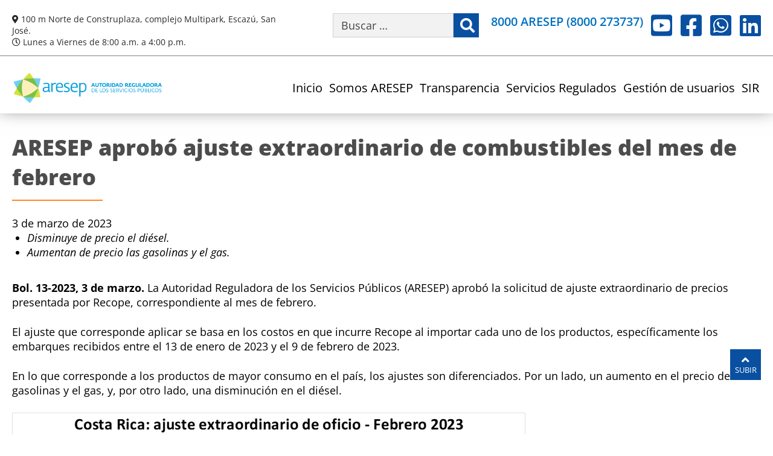

--- FILE ---
content_type: text/css; charset=utf-8
request_url: https://aresep.go.cr/wp-content/cache/min/1/wp-content/uploads/rmp-menu/css/rmp-menu.css?ver=1750451154
body_size: 2095
content:
body{transition:transform 0.5s}#rmp_menu_trigger-4645{width:55px;height:55px;position:fixed;top:15px;border-radius:5px;display:none;text-decoration:none;right:5%;background:#074387;transition:transform 0.5s,background-color 0.5s}#rmp_menu_trigger-4645:hover,#rmp_menu_trigger-4645:focus{background:#ff8526;text-decoration:unset}#rmp_menu_trigger-4645.is-active{background:#ff8526}#rmp_menu_trigger-4645 .rmp-trigger-box{width:25px;color:#fff}#rmp_menu_trigger-4645 .rmp-trigger-icon-active,#rmp_menu_trigger-4645 .rmp-trigger-text-open{display:none}#rmp_menu_trigger-4645.is-active .rmp-trigger-icon-active,#rmp_menu_trigger-4645.is-active .rmp-trigger-text-open{display:inline}#rmp_menu_trigger-4645.is-active .rmp-trigger-icon-inactive,#rmp_menu_trigger-4645.is-active .rmp-trigger-text{display:none}#rmp_menu_trigger-4645 .rmp-trigger-label{color:#fff;pointer-events:none;line-height:13px;font-family:inherit;font-size:14px;display:inline;text-transform:inherit}#rmp_menu_trigger-4645 .rmp-trigger-label.rmp-trigger-label-top{display:block;margin-bottom:12px}#rmp_menu_trigger-4645 .rmp-trigger-label.rmp-trigger-label-bottom{display:block;margin-top:12px}#rmp_menu_trigger-4645 .responsive-menu-pro-inner{display:block}#rmp_menu_trigger-4645 .responsive-menu-pro-inner,#rmp_menu_trigger-4645 .responsive-menu-pro-inner::before,#rmp_menu_trigger-4645 .responsive-menu-pro-inner::after{width:25px;height:3px;background-color:#fff;border-radius:4px;position:absolute}#rmp_menu_trigger-4645.is-active .responsive-menu-pro-inner,#rmp_menu_trigger-4645.is-active .responsive-menu-pro-inner::before,#rmp_menu_trigger-4645.is-active .responsive-menu-pro-inner::after{background-color:#fff}#rmp_menu_trigger-4645:hover .responsive-menu-pro-inner,#rmp_menu_trigger-4645:hover .responsive-menu-pro-inner::before,#rmp_menu_trigger-4645:hover .responsive-menu-pro-inner::after{background-color:#fff}#rmp_menu_trigger-4645 .responsive-menu-pro-inner::before{top:5px}#rmp_menu_trigger-4645 .responsive-menu-pro-inner::after{bottom:5px}#rmp_menu_trigger-4645.is-active .responsive-menu-pro-inner::after{bottom:0}@media screen and (max-width:767px){#rmp_menu_trigger-4645{display:block}#rmp-container-4645{position:fixed;top:0;margin:0;transition:transform 0.5s;overflow:auto;display:block;width:75%;max-width:350px;min-width:320px;background-color:#fff;background-image:url(../../../../../../../uploads/rmp-menu/css/"");height:100%;left:0;padding-top:0;padding-left:0;padding-bottom:0;padding-right:0}#rmp-menu-wrap-4645{padding-top:0;padding-left:0;padding-bottom:0;padding-right:0;background-color:#fff}#rmp-menu-wrap-4645 .rmp-menu,#rmp-menu-wrap-4645 .rmp-submenu{width:100%;box-sizing:border-box;margin:0;padding:0}#rmp-menu-wrap-4645 .rmp-submenu-depth-1 .rmp-menu-item-link{padding-left:10%}#rmp-menu-wrap-4645 .rmp-submenu-depth-2 .rmp-menu-item-link{padding-left:15%}#rmp-menu-wrap-4645 .rmp-submenu-depth-3 .rmp-menu-item-link{padding-left:20%}#rmp-menu-wrap-4645 .rmp-submenu-depth-4 .rmp-menu-item-link{padding-left:25%}#rmp-menu-wrap-4645 .rmp-submenu.rmp-submenu-open{display:block}#rmp-menu-wrap-4645 .rmp-menu-item{width:100%;list-style:none;margin:0}#rmp-menu-wrap-4645 .rmp-menu-item-link{height:40px;line-height:40px;font-size:15px;border-bottom:0 solid #1d4354;font-family:inherit;color:#000;text-align:left;background-color:inherit;font-weight:400;letter-spacing:0;display:block;box-sizing:border-box;width:100%;text-decoration:none;position:relative;overflow:hidden;transition:background-color 0.5s,border-color 0.5s,0.5s;padding:0 5%;padding-right:50px}#rmp-menu-wrap-4645 .rmp-menu-item-link:after,#rmp-menu-wrap-4645 .rmp-menu-item-link:before{display:none}#rmp-menu-wrap-4645 .rmp-menu-item-link:hover{color:#fff;border-color:#1d4354;background-color:#ff8526}#rmp-menu-wrap-4645 .rmp-menu-item-link:focus{outline:none;border-color:unset;box-shadow:unset}#rmp-menu-wrap-4645 .rmp-menu-item-link .rmp-font-icon{height:40px;line-height:40px;margin-right:10px;font-size:15px}#rmp-menu-wrap-4645 .rmp-menu-current-item .rmp-menu-item-link{color:#fff;border-color:#1d4354;background-color:#ff8526}#rmp-menu-wrap-4645 .rmp-menu-current-item .rmp-menu-item-link:hover{color:#fff;border-color:#3f3f3f;background-color:#ff8526}#rmp-menu-wrap-4645 .rmp-menu-subarrow{position:absolute;top:0;bottom:0;text-align:center;overflow:hidden;background-size:cover;overflow:hidden;right:0;border-left-style:solid;border-left-color:#1d4354;border-left-width:0;height:39px;width:40px;color:#000;background-color:inherit}#rmp-menu-wrap-4645 .rmp-menu-subarrow:hover{color:#fff;border-color:#3f3f3f;background-color:inherit}#rmp-menu-wrap-4645 .rmp-menu-subarrow .rmp-font-icon{margin-right:unset}#rmp-menu-wrap-4645 .rmp-menu-subarrow *{vertical-align:middle;line-height:39px}#rmp-menu-wrap-4645 .rmp-menu-subarrow-active{display:block;background-size:cover;color:#fff;border-color:#1d4354;background-color:rgba(33,33,33,.01)}#rmp-menu-wrap-4645 .rmp-menu-subarrow-active:hover{color:#fff;border-color:#3f3f3f;background-color:inherit}#rmp-menu-wrap-4645 .rmp-submenu{display:none}#rmp-menu-wrap-4645 .rmp-submenu .rmp-menu-item-link{height:40px;line-height:40px;letter-spacing:0;font-size:13px;border-bottom:0 solid #1d4354;font-family:inherit;font-weight:400;color:#000;text-align:left;background-color:inherit}#rmp-menu-wrap-4645 .rmp-submenu .rmp-menu-item-link:hover{color:#fff;border-color:#1d4354;background-color:#ff8526}#rmp-menu-wrap-4645 .rmp-submenu .rmp-menu-current-item .rmp-menu-item-link{color:#fff;border-color:#1d4354;background-color:#ff8526}#rmp-menu-wrap-4645 .rmp-submenu .rmp-menu-current-item .rmp-menu-item-link:hover{color:#fff;border-color:#3f3f3f;background-color:#ff8526}#rmp-menu-wrap-4645 .rmp-menu-item-description{margin:0;padding:5px 5%;opacity:.8;color:#000}#rmp-search-box-4645{display:block;padding-top:5%;padding-left:5%;padding-bottom:5%;padding-right:5%}#rmp-search-box-4645 .rmp-search-form{margin:0}#rmp-search-box-4645 .rmp-search-box{background:#fff;border:1px solid currentColor;color:#1d4354;width:100%;padding:0 5%;border-radius:30px;height:45px;-webkit-appearance:none}#rmp-search-box-4645 .rmp-search-box::placeholder{color:#1d4354}#rmp-search-box-4645 .rmp-search-box:focus{background-color:#fff;outline:2px solid currentColor;color:#1d4354}#rmp-menu-title-4645{background-color:inherit;color:#fff;text-align:center;font-size:25px;padding-top:10%;padding-left:5%;padding-bottom:0%;padding-right:5%;font-weight:400;transition:background-color 0.5s,border-color 0.5s,color 0.5s}#rmp-menu-title-4645:hover{background-color:inherit;color:#fff}#rmp-menu-title-4645>.rmp-menu-title-link{color:#fff;width:100%;background-color:unset;text-decoration:none}#rmp-menu-title-4645>.rmp-menu-title-link:hover{color:#fff}#rmp-menu-title-4645 .rmp-font-icon{font-size:25px}#rmp-menu-additional-content-4645{padding-top:0%;padding-left:5%;padding-bottom:10%;padding-right:5%;color:#6fda44;text-align:center;font-size:16px}}.rmp-container{display:none;visibility:visible;padding:0 0 0 0;z-index:99998;transition:all 0.3s}.rmp-container.rmp-fade-top,.rmp-container.rmp-fade-left,.rmp-container.rmp-fade-right,.rmp-container.rmp-fade-bottom{display:none}.rmp-container.rmp-slide-left,.rmp-container.rmp-push-left{transform:translateX(-100%);-ms-transform:translateX(-100%);-webkit-transform:translateX(-100%);-moz-transform:translateX(-100%)}.rmp-container.rmp-slide-left.rmp-menu-open,.rmp-container.rmp-push-left.rmp-menu-open{transform:translateX(0);-ms-transform:translateX(0);-webkit-transform:translateX(0);-moz-transform:translateX(0)}.rmp-container.rmp-slide-right,.rmp-container.rmp-push-right{transform:translateX(100%);-ms-transform:translateX(100%);-webkit-transform:translateX(100%);-moz-transform:translateX(100%)}.rmp-container.rmp-slide-right.rmp-menu-open,.rmp-container.rmp-push-right.rmp-menu-open{transform:translateX(0);-ms-transform:translateX(0);-webkit-transform:translateX(0);-moz-transform:translateX(0)}.rmp-container.rmp-slide-top,.rmp-container.rmp-push-top{transform:translateY(-100%);-ms-transform:translateY(-100%);-webkit-transform:translateY(-100%);-moz-transform:translateY(-100%)}.rmp-container.rmp-slide-top.rmp-menu-open,.rmp-container.rmp-push-top.rmp-menu-open{transform:translateY(0);-ms-transform:translateY(0);-webkit-transform:translateY(0);-moz-transform:translateY(0)}.rmp-container.rmp-slide-bottom,.rmp-container.rmp-push-bottom{transform:translateY(100%);-ms-transform:translateY(100%);-webkit-transform:translateY(100%);-moz-transform:translateY(100%)}.rmp-container.rmp-slide-bottom.rmp-menu-open,.rmp-container.rmp-push-bottom.rmp-menu-open{transform:translateX(0);-ms-transform:translateX(0);-webkit-transform:translateX(0);-moz-transform:translateX(0)}.rmp-container::-webkit-scrollbar{width:0}.rmp-container ::-webkit-scrollbar-track{box-shadow:inset 0 0 5px transparent}.rmp-container ::-webkit-scrollbar-thumb{background:transparent}.rmp-container ::-webkit-scrollbar-thumb:hover{background:transparent}.rmp-container .rmp-menu-wrap .rmp-menu{transition:none;border-radius:0;box-shadow:none;background:none;border:0;bottom:auto;box-sizing:border-box;clip:auto;color:#666;display:block;float:none;font-family:inherit;font-size:14px;height:auto;left:auto;line-height:1.7;list-style-type:none;margin:0;min-height:auto;max-height:none;opacity:1;outline:none;overflow:visible;padding:0;position:relative;pointer-events:auto;right:auto;text-align:left;text-decoration:none;text-indent:0;text-transform:none;transform:none;top:auto;visibility:inherit;width:auto;word-wrap:break-word;white-space:normal}.rmp-container .rmp-menu-additional-content{display:block;word-break:break-word}.rmp-container .rmp-menu-title{display:flex;flex-direction:column}.rmp-container .rmp-menu-title .rmp-menu-title-image{max-width:100%;margin-bottom:15px;display:block;margin:auto;margin-bottom:15px}button.rmp_menu_trigger{z-index:999999;overflow:hidden;outline:none;border:0;display:none;margin:0;transition:transform 0.5s,background-color 0.5s;padding:0}button.rmp_menu_trigger .responsive-menu-pro-inner::before,button.rmp_menu_trigger .responsive-menu-pro-inner::after{content:"";display:block}button.rmp_menu_trigger .responsive-menu-pro-inner::before{top:10px}button.rmp_menu_trigger .responsive-menu-pro-inner::after{bottom:10px}button.rmp_menu_trigger .rmp-trigger-box{width:40px;display:inline-block;position:relative;pointer-events:none;vertical-align:super}.admin-bar .rmp-container,.admin-bar .rmp_menu_trigger{margin-top:32px!important}@media screen and (max-width:782px){.admin-bar .rmp-container,.admin-bar .rmp_menu_trigger{margin-top:46px!important}}.rmp-menu-trigger-boring .responsive-menu-pro-inner{transition-property:none}.rmp-menu-trigger-boring .responsive-menu-pro-inner::after,.rmp-menu-trigger-boring .responsive-menu-pro-inner::before{transition-property:none}.rmp-menu-trigger-boring.is-active .responsive-menu-pro-inner{transform:rotate(45deg)}.rmp-menu-trigger-boring.is-active .responsive-menu-pro-inner:before{top:0;opacity:0}.rmp-menu-trigger-boring.is-active .responsive-menu-pro-inner:after{bottom:0;transform:rotate(-90deg)}